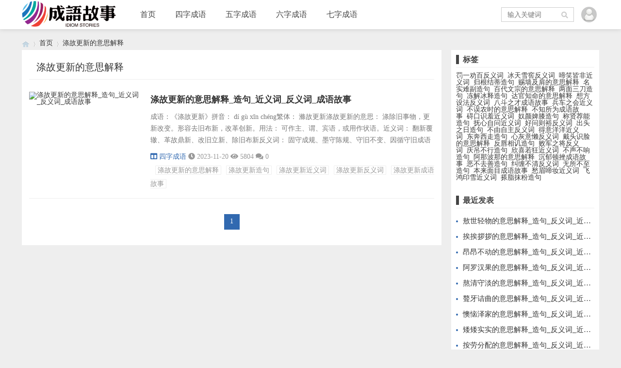

--- FILE ---
content_type: text/html; charset=utf-8
request_url: https://www.chengyu.cc/tags-16939.html
body_size: 4913
content:
<!doctype html>
<html>
<head>
<meta charset="utf-8">
<meta name="renderer" content="webkit">
<meta http-equiv="X-UA-Compatible" content="IE=edge">
<meta name="viewport" content="width=device-width,initial-scale=1">
<title>涤故更新的意思解释_成语故事</title>
<meta name="Keywords" content="涤故更新的意思解释">

<link rel="stylesheet" type="text/css" href="https://www.chengyu.cc/zb_users/theme/qk_zhuan/style/qk_style.css" />
<link href="https://www.chengyu.cc/zb_users/theme/qk_zhuan/style/css/fontawesome-all.min.css" rel="stylesheet">
 
<script src="https://www.chengyu.cc/zb_system/script/jquery-2.2.4.min.js" type="text/javascript"></script>
<script src="https://www.chengyu.cc/zb_system/script/zblogphp.js" type="text/javascript"></script>
<script src="https://www.chengyu.cc/zb_system/script/c_html_js_add.php" type="text/javascript"></script>

<style>

body{background:url(""); background-color:#EEEEEE}
.heaferys{background-color:#FFFFFF;}.nav li:hover>a{background-color:#EEEEEE;}.nav li.active>a{background-color:#EEEEEE;}.nav ul ul{background-color:#EEEEEE;}.nav ul li:hover>ul{background-color:#EEEEEE;}.nav ul ul li:hover{background-color:#EEEEEE;}.qk_ibox3_z_bt p{color:#444444;}.qk_ibox3_z_bt em{background:#444444;}.widget h4{ color:#444444;}.widget h4::before{background-color:#444444;}.qk_onebox_zhong_tbt em h1{background:#444444;}.qk_onebox_zhong_tbt em h2{color:#444444;}.qk_ibox3_z_btgg em{background:#444444;}.qk_ibox3_z_btgg p{color:#444444;}.hometab .title li.active a{color:#444444;}.hometab .title li.active a{border-bottom:2px solid #444444;}.search{background-color:#FFFFFF;}
</style>

<link rel="shortcut icon" href="https://www.chengyu.cc/zb_users/upload/2023/09/202309131694535099591609.ico" type="image/x-icon">

<script>
(function(){
var el = document.createElement("script");
el.src = "https://lf1-cdn-tos.bytegoofy.com/goofy/ttzz/push.js?8effe9d6d6a621567c0778ee956159d1660f6b285d9f77d71d09232950739a5545f9b46c8c41e6235de98982cdddb9785e566c8c06b0b36aec55fccc04fff972a6c09517809143b97aad1198018b8352";
el.id = "ttzz";
var s = document.getElementsByTagName("script")[0];
s.parentNode.insertBefore(el, s);
})(window)
</script>

<!--首页弹出--> 
<link rel="stylesheet" type="text/css" href="tc/css/global.css">
<script type="text/javascript" src="tc/js/jquery.min.js"></script>
<script type="text/javascript" src="tc/js/windowOpen.js" ></script>
<script type="text/javascript">
	if( /Android|webOS|iPhone|iPad|iPod|BlackBerry|IEMobile|Opera Mini/i.test(navigator.userAgent) ) {
	  setTimeout("op1()",25*1000);//25秒后弹出1
	  //关闭事件启动
	  $(function(){
	  　　$(window).unbind('beforeunload');
	  　　window.onbeforeunload = null;
  　  });
 	  window.οnbefοreunlοad=op1;
 	  window.onunload = op1;
 	  //弹窗操作1
	  function op1(){
			var setTitle = '流量卡免费领取';
			var setContents = '19元192G流量卡<br/>首月免费<br/>三大运营商授权<br/>官方正品保障';
			var setButton = '["取消","立即查看"]';
			var url = 'https://hk.yunhaoka.cn/#/pages/micro_store/index?agent_id=b03efc8ba92a80ea';
			$(this).openWindow(setTitle,setContents,setButton,url);
		}
}
</script>
 <!--首页弹出结束--> 

</head>	<body>

<div id="header" class="dhsd heaferys">
	<div class="header container">
		<div class="logo">
			<a href="https://www.chengyu.cc/" title="成语故事"><img src="https://www.chengyu.cc/zb_users/upload/2023/09/202309081694135280511617.png" alt="成语故事"></a>
		</div>
		<div id="monavber" class="nav heaferys" data-type="tag" data-infoid="16939">
			<ul class="navbar">
				
				<li id="nvabar-item-index"><a href="https://www.chengyu.cc/">首页</a></li><li id="navbar-category-1"><a href="https://www.chengyu.cc/category-1.html">四字成语</a></li><li id="navbar-category-2"><a href="https://www.chengyu.cc/category-2.html">五字成语</a></li><li id="navbar-category-3"><a href="https://www.chengyu.cc/category-3.html">六字成语</a></li><li id="navbar-category-4"><a href="https://www.chengyu.cc/category-4.html">七字成语</a></li>				
			</ul>
		</div>
		<div id="mnav"><i class="fa fa-bars"></i></div>
		 
		<div class="muser">
		   		   <a rel="nofollow" href="" target="_blank"><i class="fa fa-user"></i></a>
		   		</div>
		<div class="user">
			<div class="avatar">
				<img src="https://www.chengyu.cc/zb_users/avatar/0.png" alt="">
			</div>
			<div class="login">
								<span><a rel="nofollow" href="" target="_blank">登陆网站</a></span>
				<span><a rel="nofollow" href="" target="_blank">免费注册</a></span>
							</div>
		</div>
				 
		<div id="search"><i class="fa fa-search"></i></div>
		<div class="search">
			<form name="search" method="get" action="https://www.chengyu.cc/search.php?act=search">
				<input type="text" name="q" placeholder="输入关键词"/>
				<button type="submit" class="submit" value="搜索"><i class="fa fa-search"></i></button>
			</form>
		</div>
			</div>
</div>


<div class="qk_twonavq22 ds1190" id="qkfunava"></div>

<div class="lujing22">
<div id="pt" class="bm cl">
<div class="z">
<a href="https://www.chengyu.cc/" class="nvhm" title="成语故事" target="_blank"></a> <em>&rsaquo;</em>
<a href="https://www.chengyu.cc/"  title="成语故事" target="_blank">首页</a> 
 <em>&rsaquo;</em>涤故更新的意思解释</div>
</div>
</div>
<div id="main">
	<div class="main container">
		<div class="mainl">
			<div class="list">
				<div class="title">
					<h1>涤故更新的意思解释</h1>
									</div>
				<ul>
										
<li>
	<div class="img">
		<a href="https://www.chengyu.cc/3313.html" title="涤故更新的意思解释_造句_近义词_反义词_成语故事"><img src="https://www.chengyu.cc/images/thumb-3313-230-145.jpg" alt="涤故更新的意思解释_造句_近义词_反义词_成语故事"></a>
	</div>
	<div class="imgr">
		<h2><a href="https://www.chengyu.cc/3313.html">涤故更新的意思解释_造句_近义词_反义词_成语故事</a></h2>
		<p>成语：《涤故更新》拼音： dí gù xīn chéng繁体： 滌故更新涤故更新的意思： 涤除旧事物，更新改变。形容去旧布新，改革创新。用法： 可作主、谓、宾语，或用作状语。近义词： 翻新覆辙、革故鼎新、改旧立新、除旧布新反义词： 固守成规、墨守陈规、守旧不变、因循守旧成语接龙： 成事不足，败事有余；成千上万；成群结队；成风化俗；成名于世；成年累月；成家立业；成败利钝；成败之地；成败得失；成败转头；成本计算；成本会计；成本核算；成本分析；成本管理；成本效益；成本控制；成本预算；成本质量出处： 《左传·僖公二十四年》...</p>
		<div class="info">
			<span><a href="https://www.chengyu.cc/category-1.html"><i class="fa fa-columns"></i>四字成语</a></span>
			<span><i class="fa fa-clock-o"></i>2023-11-20</span>
			<span><i class="fa fa-eye"></i>5804</span>
			<span><i class="fa fa-comments"></i>0</span>
			<span class="tag"><a href="https://www.chengyu.cc/tags-16939.html">涤故更新的意思解释</a><a href="https://www.chengyu.cc/tags-16940.html">涤故更新造句</a><a href="https://www.chengyu.cc/tags-16941.html">涤故更新近义词</a><a href="https://www.chengyu.cc/tags-16942.html">涤故更新反义词</a><a href="https://www.chengyu.cc/tags-16943.html">涤故更新成语故事</a></span>		</div>
	</div>
</li>				</ul>
				
				
<div class="pagebar">
						<span>1</span>
					</div>
			</div>
		</div>
		<!--@ mainl-->
		
<div class="mainr " style="margin-bottom:15px;"  >



	    	
				   
<div class="widget widget_htagcelan">
	<h4>标签</h4>	
	    <ul>
		<a href="https://www.chengyu.cc/tags-30392.html" title="罚一劝百反义词">罚一劝百反义词</a>&nbsp;&nbsp;<a href="https://www.chengyu.cc/tags-37402.html" title="冰天雪窖反义词">冰天雪窖反义词</a>&nbsp;&nbsp;<a href="https://www.chengyu.cc/tags-8101.html" title="啼笑皆非近义词">啼笑皆非近义词</a>&nbsp;&nbsp;<a href="https://www.chengyu.cc/tags-34225.html" title="归根结蒂造句">归根结蒂造句</a>&nbsp;&nbsp;<a href="https://www.chengyu.cc/tags-26039.html" title="赐墙及肩的意思解释">赐墙及肩的意思解释</a>&nbsp;&nbsp;<a href="https://www.chengyu.cc/tags-8125.html" title="名实难副造句">名实难副造句</a>&nbsp;&nbsp;<a href="https://www.chengyu.cc/tags-20654.html" title="百代文宗的意思解释">百代文宗的意思解释</a>&nbsp;&nbsp;<a href="https://www.chengyu.cc/tags-317.html" title="两面三刀造句">两面三刀造句</a>&nbsp;&nbsp;<a href="https://www.chengyu.cc/tags-28525.html" title="冻解冰释造句">冻解冰释造句</a>&nbsp;&nbsp;<a href="https://www.chengyu.cc/tags-26984.html" title="达官知命的意思解释">达官知命的意思解释</a>&nbsp;&nbsp;<a href="https://www.chengyu.cc/tags-7724.html" title="想方设法反义词">想方设法反义词</a>&nbsp;&nbsp;<a href="https://www.chengyu.cc/tags-20113.html" title="八斗之才成语故事">八斗之才成语故事</a>&nbsp;&nbsp;<a href="https://www.chengyu.cc/tags-22326.html" title="兵车之会近义词">兵车之会近义词</a>&nbsp;&nbsp;<a href="https://www.chengyu.cc/tags-35759.html" title="不误农时的意思解释">不误农时的意思解释</a>&nbsp;&nbsp;<a href="https://www.chengyu.cc/tags-36223.html" title="不知所为成语故事">不知所为成语故事</a>&nbsp;&nbsp;<a href="https://www.chengyu.cc/tags-19576.html" title="碍口识羞近义词">碍口识羞近义词</a>&nbsp;&nbsp;<a href="https://www.chengyu.cc/tags-16335.html" title="奴颜婢膝造句">奴颜婢膝造句</a>&nbsp;&nbsp;<a href="https://www.chengyu.cc/tags-24395.html" title="称贤荐能造句">称贤荐能造句</a>&nbsp;&nbsp;<a href="https://www.chengyu.cc/tags-31551.html" title="抚心自问近义词">抚心自问近义词</a>&nbsp;&nbsp;<a href="https://www.chengyu.cc/tags-17892.html" title="好问则裕反义词">好问则裕反义词</a>&nbsp;&nbsp;<a href="https://www.chengyu.cc/tags-25380.html" title="出头之日造句">出头之日造句</a>&nbsp;&nbsp;<a href="https://www.chengyu.cc/tags-23012.html" title="不由自主反义词">不由自主反义词</a>&nbsp;&nbsp;<a href="https://www.chengyu.cc/tags-27721.html" title="得意洋洋近义词">得意洋洋近义词</a>&nbsp;&nbsp;<a href="https://www.chengyu.cc/tags-28285.html" title="东奔西走造句">东奔西走造句</a>&nbsp;&nbsp;<a href="https://www.chengyu.cc/tags-5456.html" title="心灰意懒反义词">心灰意懒反义词</a>&nbsp;&nbsp;<a href="https://www.chengyu.cc/tags-27679.html" title="戴头识脸的意思解释">戴头识脸的意思解释</a>&nbsp;&nbsp;<a href="https://www.chengyu.cc/tags-9525.html" title="反唇相讥造句">反唇相讥造句</a>&nbsp;&nbsp;<a href="https://www.chengyu.cc/tags-9955.html" title="败军之将反义词">败军之将反义词</a>&nbsp;&nbsp;<a href="https://www.chengyu.cc/tags-16695.html" title="庆吊不行造句">庆吊不行造句</a>&nbsp;&nbsp;<a href="https://www.chengyu.cc/tags-943.html" title="欣喜若狂近义词">欣喜若狂近义词</a>&nbsp;&nbsp;<a href="https://www.chengyu.cc/tags-37010.html" title="不声不响造句">不声不响造句</a>&nbsp;&nbsp;<a href="https://www.chengyu.cc/tags-35234.html" title="阿那波那的意思解释">阿那波那的意思解释</a>&nbsp;&nbsp;<a href="https://www.chengyu.cc/tags-24448.html" title="沉郁顿挫成语故事">沉郁顿挫成语故事</a>&nbsp;&nbsp;<a href="https://www.chengyu.cc/tags-29350.html" title="恶不去善造句">恶不去善造句</a>&nbsp;&nbsp;<a href="https://www.chengyu.cc/tags-13241.html" title="纠缠不清反义词">纠缠不清反义词</a>&nbsp;&nbsp;<a href="https://www.chengyu.cc/tags-18595.html" title="无所不至造句">无所不至造句</a>&nbsp;&nbsp;<a href="https://www.chengyu.cc/tags-21093.html" title="本来面目成语故事">本来面目成语故事</a>&nbsp;&nbsp;<a href="https://www.chengyu.cc/tags-25281.html" title="愁眉啼妆近义词">愁眉啼妆近义词</a>&nbsp;&nbsp;<a href="https://www.chengyu.cc/tags-30571.html" title="飞鸿印雪近义词">飞鸿印雪近义词</a>&nbsp;&nbsp;<a href="https://www.chengyu.cc/tags-23780.html" title="搽脂抹粉造句">搽脂抹粉造句</a>&nbsp;&nbsp;		</ul>
</div>

<div class="widget widget_previous">
	<h4>最近发表</h4>	<ul><li><a href="https://www.chengyu.cc/7141.html">敖世轻物的意思解释_造句_反义词_近义词_成语故事</a></li>
<li><a href="https://www.chengyu.cc/7140.html">挨挨拶拶的意思解释_造句_反义词_近义词_成语故事</a></li>
<li><a href="https://www.chengyu.cc/7139.html">昂昂不动的意思解释_造句_反义词_近义词_成语故事</a></li>
<li><a href="https://www.chengyu.cc/7138.html">阿罗汉果的意思解释_造句_反义词_近义词_成语故事</a></li>
<li><a href="https://www.chengyu.cc/7137.html">熬清守淡的意思解释_造句_反义词_近义词_成语故事</a></li>
<li><a href="https://www.chengyu.cc/7136.html">聱牙诘曲的意思解释_造句_反义词_近义词_成语故事</a></li>
<li><a href="https://www.chengyu.cc/7135.html">懊恼泽家的意思解释_造句_反义词_近义词_成语故事</a></li>
<li><a href="https://www.chengyu.cc/7134.html">矮矮实实的意思解释_造句_反义词_近义词_成语故事</a></li>
<li><a href="https://www.chengyu.cc/7133.html">按劳分配的意思解释_造句_反义词_近义词_成语故事</a></li>
<li><a href="https://www.chengyu.cc/7132.html">肮肮脏脏的意思解释_造句_反义词_近义词_成语故事</a></li>
</ul>
</div>

    </div>	</div>
</div>
            






<script type="text/javascript"> 
// JavaScript Document
function goTopEx(){
        var obj=document.getElementById("goTopBtn");
        function getScrollTop(){
                return document.documentElement.scrollTop || document.body.scrollTop;
            }
        function setScrollTop(value){
            if(document.documentElement.scrollTop){
                    document.documentElement.scrollTop=value;
                }else{
                    document.body.scrollTop=value;
                }
                
            }    
        window.onscroll=function(){getScrollTop()>0?obj.style.display="":obj.style.display="none";
                    var h=document.body.scrollHeight - getScrollTop() - obj.offsetTop - obj.offsetHeight;
                    obj.style.bottom=0+"px";
                    if(h<350){
                        obj.style.bottom=340+"px";
                        obj.style.top="auto";
                    }

        
        }
        obj.onclick=function(){

            var goTop=setInterval(scrollMove,10);
            function scrollMove(){
                    setScrollTop(getScrollTop()/1.1);
                    if(getScrollTop()<1)clearInterval(goTop);

                }
        }
    }

</script> 
<!--向上 -->
 
<div id="jz52top" >
      <span>
         <DIV style="DISPLAY: none" id="goTopBtn" ><a title="返回顶部" class="jz52topa" ><b>返回顶部</b></a></DIV>
      </span>
      <SCRIPT type=text/javascript>goTopEx();</SCRIPT>
    
            
</div>
<!--向上完 -->
           
			   
		<!-- 底部广告-->	   
			   
			                 		 <!-- 底部广告-->			   
			   
			   



<div id="footer">
	<div class="footer container">
				<div class="fnav">
			<a href="https://www.chengyu.cc/" target="_blank">成语故事</a>
<a href="https://www.chengyu.cc/sitemap.xml" target="_blank">网站地图</a>		</div>		<span>Powered By  <a href="https://www.chengyu.cc/">成语故事</a>&nbsp;&nbsp; <a href="https://beian.miit.gov.cn/" rel="nofollow" target="_blank">沪ICP备2021030626号</a>&nbsp;&nbsp; <script>
var _hmt = _hmt || [];
(function() {
  var hm = document.createElement("script");
  hm.src = "https://hm.baidu.com/hm.js?e825ae9f14e6e06102e608ab7b663466";
  var s = document.getElementsByTagName("script")[0]; 
  s.parentNode.insertBefore(hm, s);
})();
</script>
</span>
	</div>
</div>





<script src="https://www.chengyu.cc/zb_users/theme/qk_zhuan/script/common.min.js" type="text/javascript"></script>
<script></script>
</body>
</html><!--123.44 ms , 9 query , 2446kb memory , 0 error-->

--- FILE ---
content_type: text/css
request_url: https://www.chengyu.cc/tc/css/global.css
body_size: 2430
content:
@charset "utf-8";
html, body, div, span, object, iframe, h1, h2, h3, h4, h5, h6, p, blockquote, pre, abbr, address, cite, code, del, dfn, em, img, ins, kbd, q, samp, small, strong, sub, sup, var, b, i, dl, dt, dd, ol, ul, li, fieldset, form, label, legend, table, caption, tbody, tfoot, thead, tr, th, td, article, aside, canvas, details, figcaption, figure, footer, header, hgroup, menu, nav, section, summary, time, mark, audio, video {
    margin: 0;
    padding: 0;
}
table, caption, tbody, tfoot, thead, tr, th, td {
    vertical-align: middle;
}
li {
    list-style: none outside none;
}
body {
    line-height: 1;
	color: #363636;
	font-family: "微软雅黑";
}
:focus {
    outline: 1;
}
article, aside, canvas, details, figcaption, figure, footer, header, hgroup, menu, nav, section {
    display: block;
}
nav ul {
    list-style: none;
}
a {
    margin: 0;
    padding: 0;
    border: 0;
    font-size: 100%;
    vertical-align: baseline;
    background: transparent;
    text-decoration: none;
    color: inherit;
}
em {
    font-style: normal;
}
table {
    border-spacing: 0;
    border-collapse: collapse;
}
hr {
    display: block;
    height: 1px;
    margin: 1em 0;
    padding: 0;
    border: 0;
    border-top: 1px solid #ccc;
}
input, select {
    vertical-align: middle;
}
.fix {zoom: 1;}
.fix:after{ content: ''; height: 0; width: 0; clear: both; display:block; overflow: hidden;}
.fl{float:left;}
.fr{float: right;}

/*********公共按钮样式**********/
.ui-header{text-align: center;background:#d6a41f;color:#fff;position:relative;height:89px;line-height: 89px;}
.ui-header h1{font-size:36px;font-weight: normal;}
.ui-header .left{position:absolute;left: 32px;display: inline-block;top: 24px;}
.ui-header .right{position:absolute;right: 32px;display: inline-block;top: 31px;}
.icon-back{width: 25px;height: 40px;background-image: url(../img/icon-back.png);background-position: center;display: block;background-repeat: no-repeat;background-size: contain;}
.header-tab{font-size:36px;}
.icon-add{width: 26px;height: 26px;background-image: url(../img/icon-add.png);background-position: center;background-repeat: no-repeat;display: block;background-size: contain;}
.head-tab-left{background: #e8c56b;padding: 5px 15px;border-top-left-radius: 5px;border-bottom-left-radius: 5px;}
.head-tab-right{background: #e8c56b;padding: 5px 15px;border-top-right-radius: 5px;border-bottom-right-radius: 5px;}
.header-tab .active{color: #363636;background: #fff;;}
.header-tab span{cursor: pointer;}
.ui-row{margin-top: 24px;background:#fff;}
.ui-base-cont li{padding:20px 30px;border-bottom: 2px solid #e9e9e9;}
.ui-base-cont{background:#fff;}
.icon-box{position: relative;display: inline-block;}
.icon-select{background-image: url(../img/icon-select.png);background-position: center;background-repeat: no-repeat;background-size: contain;}
.icon-cal-minus{background-image: url(../img/icon-cal-minus.png);background-position: center;background-repeat: no-repeat;background-size: contain;}
.icon-cal-add{background-image: url(../img/icon-cal-add.png);background-position: center;background-repeat: no-repeat;background-size: contain;}
.icon-select,.icon-cal-minus,.icon-cal-add{width:42px;height: 42px;display: block;}
.icon-arrow-right{width: 26px;height: 38px;background-image: url(../img/icon-arrow-right.png);background-position: center;background-repeat: no-repeat;display: block;background-size: contain;}
.btn-checkbox{position: relative;display: inline-block;}
.btn-checkbox input{position: absolute;left: 0;top: 0;width: 100%;height: 100%;z-index: 5;opacity: 0;cursor: pointer;}
.btn-checkbox label:after{content: '';position: absolute;width: 50px;height: 50px;border-radius: 100%;left: 4px;top: -5px;z-index: 2;background: #fff;box-shadow: 0 0 5px rgba(0, 0, 0, 0.2);-webkit-transition: 0.4s;transition: 0.4s;}
.btn-checkbox label{width: 90px;height: 50px;background: #e0e0e0;position: relative;display: inline-block;border-radius: 46px;-webkit-transition: 0.4s;transition: 0.4s;}
.btn-checkbox input:checked + label:after{left: 40px;}
.btn-checkbox label:after{top: 4px;width: 42px;height: 42px;}
.btn-checkbox input:checked + label:after{left: 58px;}
.btn-checkbox label{width: 104px;}
.btn-checkbox input:checked + label{background: #d6a41f;}
@media screen and (max-width: 320px){.ui-header{height: 50px;line-height: 50px;}
.ui-header h1{font-size: 18px;}
.icon-back{width: 14px;height: 23px;}
.ui-header .left{top: 14px;left: 14px;}
.ui-header .right{top: 17px;right: 14px;}
.header-tab{font-size: 16px;}
.icon-add{width: 18px;height: 18px;}
.ui-base-cont li{padding: 14px 14px;border-bottom: 1px solid #e9e9e9;}
.ui-row{margin-top: 10px;}
.icon-select, .icon-cal-minus, .icon-cal-add{width: 18px;height: 18px;}
.icon-arrow-right{width: 16px;height: 18px;}
.btn-checkbox label{width:42px;height: 21px;}
.btn-checkbox label:after{top: 1px;left:1px;width: 18px;height: 18px;}
.btn-checkbox input:checked + label:after{left: 23px;}}
@media screen and (max-width: 375px){.ui-header{height: 50px;line-height: 50px;}
.ui-header h1{font-size: 18px;}
.icon-back{width: 14px;height: 23px;}
.ui-header .left{top: 14px;left: 14px;}
.ui-header .right{top: 17px;right: 14px;}
.header-tab{font-size: 16px;}
.icon-add{width: 18px;height: 18px;}
.ui-base-cont li{padding: 14px 14px;border-bottom: 1px solid #e9e9e9;}
.ui-row{margin-top: 10px;}
.icon-select, .icon-cal-minus, .icon-cal-add{width: 20px;height: 20px;}
.icon-arrow-right{width: 16px;height: 18px;}
.btn-checkbox label{width: 46px;height: 24px;}
.btn-checkbox label:after{top: 2px;left: 2px;width: 19px;height: 19px;}
.btn-checkbox input:checked + label:after{left: 25px;}}
@media screen and (max-width: 414px){.ui-header{height: 50px;line-height: 50px;}
.ui-header h1{font-size: 18px;}
.icon-back{width: 14px;height: 23px;}
.ui-header .left{top: 14px;left: 14px;}
.ui-header .right{top: 17px;right: 14px;}
.header-tab{font-size: 16px;}
.icon-add{width: 18px;height: 18px;}
.ui-base-cont li{padding: 14px 14px;border-bottom: 1px solid #e9e9e9;}
.ui-row{margin-top: 10px;}
.icon-select, .icon-cal-minus, .icon-cal-add{width: 23px;height: 23px;}
.icon-arrow-right{width: 17px;height: 22px;}
.btn-checkbox label{width: 50px;height: 26px;}
.btn-checkbox label:after{top: 2px;left: 2px;width: 22px;height: 22px;}
.btn-checkbox input:checked + label:after{left: 25px;}}
/***************公共弹窗部分开始***************/
/**公共蒙版**/
.window-masking{width: 100%;height: 100%;background: #000;opacity: .5;position: fixed;top:0;left:0;bottom:0;right:0;z-index: 99;display: none;}

.success,.window-container{width: 78%;background: #fff;position: fixed;top: 25%;left: 50%;margin-left:-39%;z-index: 100;border-radius: 4px;overflow: hidden;display: none;}
.success .window-content,.window-container .window-content{padding: 20px 5%;border-bottom: 1px solid #bdbdbd;}
.success p,.window-container .window-content p{font-size: 14px;color:#676767;line-height: 24px;text-align: center;}
.window-btn a{display: block;height: 40px;width: 49%;text-align: center;line-height: 40px;font-size: 16px;font-weight: bold;color:#363636;display: none;}
.window-btn a.cancel-button{border-right: 1px solid #bdbdbd;}
.window-btn a.confirm-button{color:#d6a41f;}
.window-container h2{text-align: center;font-size: 16px;font-weight: bold;color:#363636;padding-top: 22px;display: none;}
.window-btn .ack-button{display: none;height: 40px;width: 100%;text-align: center;line-height: 40px;font-size: 16px;font-weight: bold;color:#d6a41f;;}
.window-btn .ack-button:active{background: #d6a41f;color:#fff;}
.jy-password{width: 90%;height: 34px;display:block;margin: 20px auto 0;}
/**加载中蒙版**/
.loading{width: 100%;height: 100%;background: #000;opacity: .5;position: fixed;top:0;left:0;bottom:0;right:0;z-index: 99;display: none;}
.loading img{display: block;width: 150px;height: 150px;position: fixed;top:50%;left: 50%;margin-left: -75px;margin-top: -75px;}
/***********媒体查询设置弹窗宽度************/
@media only screen and (min-width: 568px) and (max-width: 1024px) {
	.success,.window-container{width:100%;left: 50%;margin-left:-250px;max-width: 500px;top:20%;}
}
/***************公共弹窗部分结束***************/
/*底部滑出弹窗公共样式*/
.bottom-popup{width: 96%;left: 2%;position: fixed;z-index: 100;display: none;}
.popup-top,.popup-btn{border-radius: 8px;background: #fff;margin-bottom: 10px;}
.popup-btn,.popup-title{font-size: 32px;font-weight: bold;text-align: center;line-height: 98px;margin-bottom: 0;}
.popup-title{line-height: 116px;}
.popup-fenx-ul{display: flex;justify-content: space-around;}
.popup-fenx-ul li{width: 116px;margin-bottom: 44px;text-align: center;font-size: 28px;}
.popup-fenx-ul li img{width: 116px;margin-bottom: 20px;}
.popup-ul li,.list-title{height: 99px;border-bottom: 1px solid #eee;text-align: center;line-height: 99px;font-size: 32px;font-weight: bold;}
.popup-ul li:last-child{border-bottom: none;}
.popup-ul li.active{color: #ff4900;}			
.list-title{font-weight: normal;}

/*按钮样式*/
.btn{border-radius: 6px;font-size: 28px;line-height: 80px;background: #d6a41f;color: #fff;margin: 0 30px;text-align: center;}			
.btn-email{background: #fff;border: 1px solid #D6A41F; color: #D6A41F;}
.btn-email-over{border: 1px solid #676767;color: #676767;}
.btn-login{box-shadow: 0 3px #ac7e02;cursor:pointer;}
.btn-login:active{background: #b98c14;}

@media only screen and (max-width: 414px){
	.bottom-popup{width: 96%;left: 2%;}
	.popup-fenx-ul li,.popup-fenx-ul li img{width: 66px;margin-bottom: 10px;}
	.popup-fenx-ul li{font-size: 16px;margin-bottom: 24px;}
	.popup-btn,.popup-title{font-size: 18px;line-height: 54px;}
	.popup-title{line-height: 64px;}
	.popup-ul li,.list-title{font-size: 18px;line-height: 54px;height: 54px;}
	.btn{font-size: 18px;line-height: 44px;}
}
@media only screen and (max-width: 320px){
	.bottom-popup{width: 94%;left: 3%;}
	.popup-fenx-ul li,.popup-fenx-ul li img{width: 50px;margin-bottom: 8px;}
	.popup-fenx-ul li{font-size: 12px;margin-bottom: 20px;}
	.popup-btn,.popup-title{font-size: 14px;line-height: 42px;}
	.popup-title{line-height: 50px;}
	.popup-ul li,.list-title{font-size: 14px;line-height: 42px;height: 42px;}
	.btn{font-size: 14px;line-height: 34px;}
}

--- FILE ---
content_type: application/javascript
request_url: https://www.chengyu.cc/tc/js/windowOpen.js
body_size: 992
content:
(function(){

	//弹窗公共部分js，所有弹窗已经写好，调用时按照页面中注释方法使用即可
	var $oMasking;
	var $oWindowContainer;
	//打开弹窗方法
	$.fn.openWindow = function(setTitle,setContents,setButton,url){
		closeWindow();//清除上次弹窗
		//拼接弹窗内容，并且在调用打开弹窗方法时将内容塞进body
		var _html ='<div class="window-masking"></div>'+
		'<div class="window-container fix" id="addNew">'+
			'<h2></h2>'+
			'<div class="window-content">'+
				'<p class="window-text"></p>'+
			'</div>'+
			'<div class="window-btn fix">'+
				'<a class="cancel-button fl" href="javascript:;"></a>'+
				'<a class="confirm-button fr" target="_blank" href="'+url+
				'"></a>'+
				'<a class="ack-button fr" href="javascript:;"></a>'+
			'</div>'+
		'</div>'; 
		//将拼接好的html塞进body里面
		$('body').append(_html);
		$oMasking = $('.window-masking');
		$oWindowContainer = $('.window-container');
		//点击取消按钮关闭弹窗
		$('.cancel-button,.window-masking,.ack-button').on('click',function(){
			closeWindow();
		});
		//点击跳转按钮关闭弹窗
		$('.confirm-button').on('click',function(){
			closeWindow();
		});
		//设置蒙版展示
		modal = new Modal();
		console.log(setButton+","+setContents+","+setButton)
		modal.setTitle(setTitle);
		modal.setContents(setContents);
				//设置按钮个数和链接
		modal.setButton(setButton);
		$oMasking.show();
		//设置弹窗面板展示
		$oWindowContainer.show();
	}
	//关闭弹窗方法
	function closeWindow(){
		$oMasking = $('.window-masking');
		$oWindowContainer = $('.window-container');
		//关闭弹窗的时候将蒙版和html从页面中移除掉
		$oMasking.remove();
		$oWindowContainer.remove();
	}
	//初始化
	var Modal = function () {
	    thismodal = $('#addNew');
	};
	//修改内容方法
	Modal.prototype = {
		setContents:function(obj){
			//找到需要修改内容的标签p，获取调用中设置的提示语
	    	thismodal.find('p.window-text').html(obj);   
		},
		setTitle:function(obj){
			//找到需要修改的弹窗标题，获取调用中设置的弹窗标题
			if(obj!=""){
				thismodal.find('h2').show().html(obj); 
			}
	    	
		},
		setButton: function (obj){
			console.log(obj)
		    //解析传过来的参数json
		    var json=eval(obj);
		    if(json.length==1){
		    	//一个按钮
		    	thismodal.find('a.ack-button').show().html(json[0]);
		    }
		    if(json.length==2){
		    	//两个按钮
		    	thismodal.find('a.cancel-button').show().html(json[0]); 
		    	thismodal.find('a.confirm-button').show().html(json[1]);

		    }
		}
	}
	
	})()
	
	
